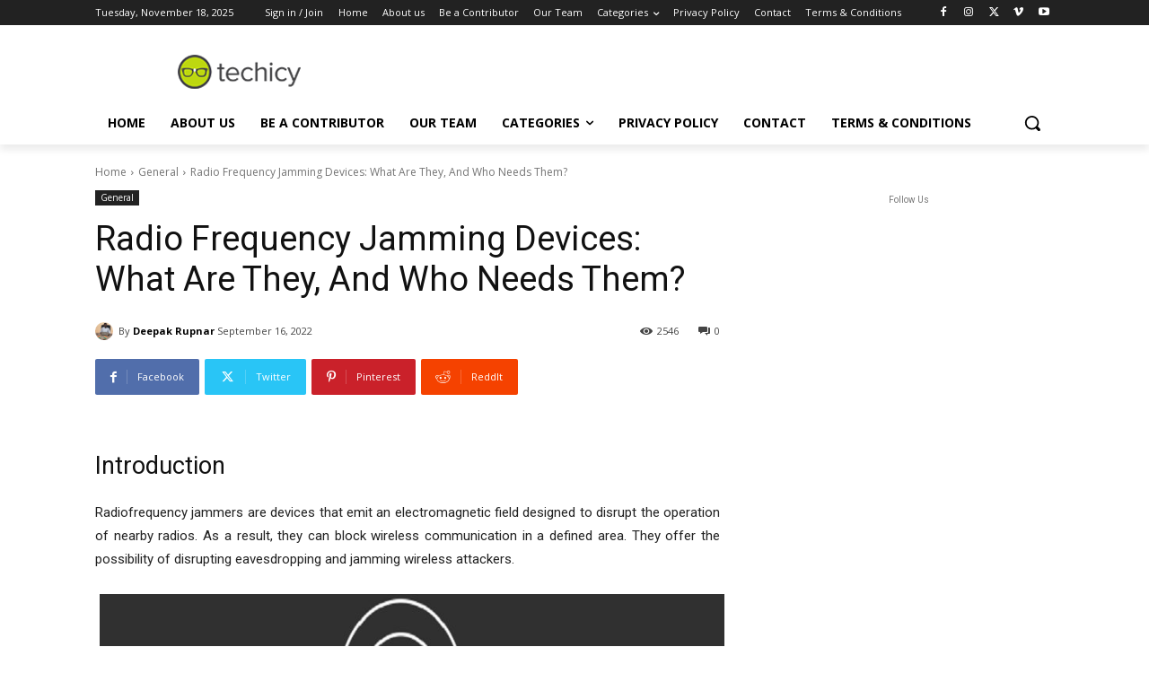

--- FILE ---
content_type: text/html; charset=utf-8
request_url: https://www.google.com/recaptcha/api2/anchor?ar=1&k=6LcBleAZAAAAAL3wH20vP6TnEuA96kqrokr6JIPU&co=aHR0cHM6Ly93d3cudGVjaGljeS5jb206NDQz&hl=en&v=TkacYOdEJbdB_JjX802TMer9&theme=light&size=normal&anchor-ms=20000&execute-ms=15000&cb=u4hx9kz9iwpj
body_size: 45890
content:
<!DOCTYPE HTML><html dir="ltr" lang="en"><head><meta http-equiv="Content-Type" content="text/html; charset=UTF-8">
<meta http-equiv="X-UA-Compatible" content="IE=edge">
<title>reCAPTCHA</title>
<style type="text/css">
/* cyrillic-ext */
@font-face {
  font-family: 'Roboto';
  font-style: normal;
  font-weight: 400;
  src: url(//fonts.gstatic.com/s/roboto/v18/KFOmCnqEu92Fr1Mu72xKKTU1Kvnz.woff2) format('woff2');
  unicode-range: U+0460-052F, U+1C80-1C8A, U+20B4, U+2DE0-2DFF, U+A640-A69F, U+FE2E-FE2F;
}
/* cyrillic */
@font-face {
  font-family: 'Roboto';
  font-style: normal;
  font-weight: 400;
  src: url(//fonts.gstatic.com/s/roboto/v18/KFOmCnqEu92Fr1Mu5mxKKTU1Kvnz.woff2) format('woff2');
  unicode-range: U+0301, U+0400-045F, U+0490-0491, U+04B0-04B1, U+2116;
}
/* greek-ext */
@font-face {
  font-family: 'Roboto';
  font-style: normal;
  font-weight: 400;
  src: url(//fonts.gstatic.com/s/roboto/v18/KFOmCnqEu92Fr1Mu7mxKKTU1Kvnz.woff2) format('woff2');
  unicode-range: U+1F00-1FFF;
}
/* greek */
@font-face {
  font-family: 'Roboto';
  font-style: normal;
  font-weight: 400;
  src: url(//fonts.gstatic.com/s/roboto/v18/KFOmCnqEu92Fr1Mu4WxKKTU1Kvnz.woff2) format('woff2');
  unicode-range: U+0370-0377, U+037A-037F, U+0384-038A, U+038C, U+038E-03A1, U+03A3-03FF;
}
/* vietnamese */
@font-face {
  font-family: 'Roboto';
  font-style: normal;
  font-weight: 400;
  src: url(//fonts.gstatic.com/s/roboto/v18/KFOmCnqEu92Fr1Mu7WxKKTU1Kvnz.woff2) format('woff2');
  unicode-range: U+0102-0103, U+0110-0111, U+0128-0129, U+0168-0169, U+01A0-01A1, U+01AF-01B0, U+0300-0301, U+0303-0304, U+0308-0309, U+0323, U+0329, U+1EA0-1EF9, U+20AB;
}
/* latin-ext */
@font-face {
  font-family: 'Roboto';
  font-style: normal;
  font-weight: 400;
  src: url(//fonts.gstatic.com/s/roboto/v18/KFOmCnqEu92Fr1Mu7GxKKTU1Kvnz.woff2) format('woff2');
  unicode-range: U+0100-02BA, U+02BD-02C5, U+02C7-02CC, U+02CE-02D7, U+02DD-02FF, U+0304, U+0308, U+0329, U+1D00-1DBF, U+1E00-1E9F, U+1EF2-1EFF, U+2020, U+20A0-20AB, U+20AD-20C0, U+2113, U+2C60-2C7F, U+A720-A7FF;
}
/* latin */
@font-face {
  font-family: 'Roboto';
  font-style: normal;
  font-weight: 400;
  src: url(//fonts.gstatic.com/s/roboto/v18/KFOmCnqEu92Fr1Mu4mxKKTU1Kg.woff2) format('woff2');
  unicode-range: U+0000-00FF, U+0131, U+0152-0153, U+02BB-02BC, U+02C6, U+02DA, U+02DC, U+0304, U+0308, U+0329, U+2000-206F, U+20AC, U+2122, U+2191, U+2193, U+2212, U+2215, U+FEFF, U+FFFD;
}
/* cyrillic-ext */
@font-face {
  font-family: 'Roboto';
  font-style: normal;
  font-weight: 500;
  src: url(//fonts.gstatic.com/s/roboto/v18/KFOlCnqEu92Fr1MmEU9fCRc4AMP6lbBP.woff2) format('woff2');
  unicode-range: U+0460-052F, U+1C80-1C8A, U+20B4, U+2DE0-2DFF, U+A640-A69F, U+FE2E-FE2F;
}
/* cyrillic */
@font-face {
  font-family: 'Roboto';
  font-style: normal;
  font-weight: 500;
  src: url(//fonts.gstatic.com/s/roboto/v18/KFOlCnqEu92Fr1MmEU9fABc4AMP6lbBP.woff2) format('woff2');
  unicode-range: U+0301, U+0400-045F, U+0490-0491, U+04B0-04B1, U+2116;
}
/* greek-ext */
@font-face {
  font-family: 'Roboto';
  font-style: normal;
  font-weight: 500;
  src: url(//fonts.gstatic.com/s/roboto/v18/KFOlCnqEu92Fr1MmEU9fCBc4AMP6lbBP.woff2) format('woff2');
  unicode-range: U+1F00-1FFF;
}
/* greek */
@font-face {
  font-family: 'Roboto';
  font-style: normal;
  font-weight: 500;
  src: url(//fonts.gstatic.com/s/roboto/v18/KFOlCnqEu92Fr1MmEU9fBxc4AMP6lbBP.woff2) format('woff2');
  unicode-range: U+0370-0377, U+037A-037F, U+0384-038A, U+038C, U+038E-03A1, U+03A3-03FF;
}
/* vietnamese */
@font-face {
  font-family: 'Roboto';
  font-style: normal;
  font-weight: 500;
  src: url(//fonts.gstatic.com/s/roboto/v18/KFOlCnqEu92Fr1MmEU9fCxc4AMP6lbBP.woff2) format('woff2');
  unicode-range: U+0102-0103, U+0110-0111, U+0128-0129, U+0168-0169, U+01A0-01A1, U+01AF-01B0, U+0300-0301, U+0303-0304, U+0308-0309, U+0323, U+0329, U+1EA0-1EF9, U+20AB;
}
/* latin-ext */
@font-face {
  font-family: 'Roboto';
  font-style: normal;
  font-weight: 500;
  src: url(//fonts.gstatic.com/s/roboto/v18/KFOlCnqEu92Fr1MmEU9fChc4AMP6lbBP.woff2) format('woff2');
  unicode-range: U+0100-02BA, U+02BD-02C5, U+02C7-02CC, U+02CE-02D7, U+02DD-02FF, U+0304, U+0308, U+0329, U+1D00-1DBF, U+1E00-1E9F, U+1EF2-1EFF, U+2020, U+20A0-20AB, U+20AD-20C0, U+2113, U+2C60-2C7F, U+A720-A7FF;
}
/* latin */
@font-face {
  font-family: 'Roboto';
  font-style: normal;
  font-weight: 500;
  src: url(//fonts.gstatic.com/s/roboto/v18/KFOlCnqEu92Fr1MmEU9fBBc4AMP6lQ.woff2) format('woff2');
  unicode-range: U+0000-00FF, U+0131, U+0152-0153, U+02BB-02BC, U+02C6, U+02DA, U+02DC, U+0304, U+0308, U+0329, U+2000-206F, U+20AC, U+2122, U+2191, U+2193, U+2212, U+2215, U+FEFF, U+FFFD;
}
/* cyrillic-ext */
@font-face {
  font-family: 'Roboto';
  font-style: normal;
  font-weight: 900;
  src: url(//fonts.gstatic.com/s/roboto/v18/KFOlCnqEu92Fr1MmYUtfCRc4AMP6lbBP.woff2) format('woff2');
  unicode-range: U+0460-052F, U+1C80-1C8A, U+20B4, U+2DE0-2DFF, U+A640-A69F, U+FE2E-FE2F;
}
/* cyrillic */
@font-face {
  font-family: 'Roboto';
  font-style: normal;
  font-weight: 900;
  src: url(//fonts.gstatic.com/s/roboto/v18/KFOlCnqEu92Fr1MmYUtfABc4AMP6lbBP.woff2) format('woff2');
  unicode-range: U+0301, U+0400-045F, U+0490-0491, U+04B0-04B1, U+2116;
}
/* greek-ext */
@font-face {
  font-family: 'Roboto';
  font-style: normal;
  font-weight: 900;
  src: url(//fonts.gstatic.com/s/roboto/v18/KFOlCnqEu92Fr1MmYUtfCBc4AMP6lbBP.woff2) format('woff2');
  unicode-range: U+1F00-1FFF;
}
/* greek */
@font-face {
  font-family: 'Roboto';
  font-style: normal;
  font-weight: 900;
  src: url(//fonts.gstatic.com/s/roboto/v18/KFOlCnqEu92Fr1MmYUtfBxc4AMP6lbBP.woff2) format('woff2');
  unicode-range: U+0370-0377, U+037A-037F, U+0384-038A, U+038C, U+038E-03A1, U+03A3-03FF;
}
/* vietnamese */
@font-face {
  font-family: 'Roboto';
  font-style: normal;
  font-weight: 900;
  src: url(//fonts.gstatic.com/s/roboto/v18/KFOlCnqEu92Fr1MmYUtfCxc4AMP6lbBP.woff2) format('woff2');
  unicode-range: U+0102-0103, U+0110-0111, U+0128-0129, U+0168-0169, U+01A0-01A1, U+01AF-01B0, U+0300-0301, U+0303-0304, U+0308-0309, U+0323, U+0329, U+1EA0-1EF9, U+20AB;
}
/* latin-ext */
@font-face {
  font-family: 'Roboto';
  font-style: normal;
  font-weight: 900;
  src: url(//fonts.gstatic.com/s/roboto/v18/KFOlCnqEu92Fr1MmYUtfChc4AMP6lbBP.woff2) format('woff2');
  unicode-range: U+0100-02BA, U+02BD-02C5, U+02C7-02CC, U+02CE-02D7, U+02DD-02FF, U+0304, U+0308, U+0329, U+1D00-1DBF, U+1E00-1E9F, U+1EF2-1EFF, U+2020, U+20A0-20AB, U+20AD-20C0, U+2113, U+2C60-2C7F, U+A720-A7FF;
}
/* latin */
@font-face {
  font-family: 'Roboto';
  font-style: normal;
  font-weight: 900;
  src: url(//fonts.gstatic.com/s/roboto/v18/KFOlCnqEu92Fr1MmYUtfBBc4AMP6lQ.woff2) format('woff2');
  unicode-range: U+0000-00FF, U+0131, U+0152-0153, U+02BB-02BC, U+02C6, U+02DA, U+02DC, U+0304, U+0308, U+0329, U+2000-206F, U+20AC, U+2122, U+2191, U+2193, U+2212, U+2215, U+FEFF, U+FFFD;
}

</style>
<link rel="stylesheet" type="text/css" href="https://www.gstatic.com/recaptcha/releases/TkacYOdEJbdB_JjX802TMer9/styles__ltr.css">
<script nonce="8jBbKCM63b8SspTVQNoxFg" type="text/javascript">window['__recaptcha_api'] = 'https://www.google.com/recaptcha/api2/';</script>
<script type="text/javascript" src="https://www.gstatic.com/recaptcha/releases/TkacYOdEJbdB_JjX802TMer9/recaptcha__en.js" nonce="8jBbKCM63b8SspTVQNoxFg">
      
    </script></head>
<body><div id="rc-anchor-alert" class="rc-anchor-alert"></div>
<input type="hidden" id="recaptcha-token" value="[base64]">
<script type="text/javascript" nonce="8jBbKCM63b8SspTVQNoxFg">
      recaptcha.anchor.Main.init("[\x22ainput\x22,[\x22bgdata\x22,\x22\x22,\[base64]/[base64]/[base64]/[base64]/[base64]/MjU1Onk/NToyKSlyZXR1cm4gZmFsc2U7cmV0dXJuIEMuWj0oUyhDLChDLk9ZPWIsaz1oKHk/[base64]/[base64]/[base64]/[base64]/[base64]/bmV3IERbUV0oZlswXSk6Yz09Mj9uZXcgRFtRXShmWzBdLGZbMV0pOmM9PTM/bmV3IERbUV0oZlswXSxmWzFdLGZbMl0pOmM9PTQ/[base64]/[base64]/[base64]\x22,\[base64]\x22,\x22XH7Dr8OuV8Orw7nCmHwGJAbDlxXDl8Kfw6/ClMOXwqHDhSk+w5DDrETCl8Okw5QSwrjCoTpaSsKPI8Kiw7nCrMOGBRPCvE9Xw5TCtcOGwqlFw4zDqWfDkcKgUAMFIj8QaDsAWcKmw5jCuE9KZsOPw7EuDsK9RFbCocOjwrrCnsOFwr1sAnIGD2o/bQZ0WMOEw6Y+BCHCi8OBBcO5w7QJcG3DhBfCm1XCm8KxwoDDkVl/VFgtw4dpDQzDjQtEwq0+F8KFw5PDhUTCn8OHw7FlwofCp8K3QsKKW1XCgsOxw4PDm8OgasOQw6PCkcKYw7cXwrQLwqVxwo/CpsOsw4kXwrfDncKbw57CrSRaFsOOQsOgT0rDnncCw6jCsGQlw4jDgzdgwpEiw7jCvz7DtHhUA8KuwqpKOcO2HsKxO8KLwqgiw6DCmgrCr8O/KFQyHivDkUvClRp0wqROScOzFFF7c8O8wrzChH5Qwq1CwqfCkDh0w6TDvU8vYhPCl8O9wpw0esOyw57Ci8OLwrZPJWjDkn8dI2IdCcOFL3NWZWDCssOPbgdobm1jw4XCrcO5wq3CuMOrWG0ILsKtwpI6wpYQw4fDi8KsBizDpRF/Z8OdUAXCt8KYLjzDmsONLsK5w5lMwpLDuynDgl/CqjbCknHCrlfDosK8DjUSw4NOw64YAsKTUcKSNxJUJBzCpQXDkRnDrHbDvGbDs8KDwoFfwoPCmsKtHHHDtirCm8KlIzTCm3XDtsKtw7kkPMKBEGwTw4PCgFjDrQzDrcKWc8OhwqfDhhUGTl3CiDPDi0TCjjIAXiDChcOmwqURw5TDrMKQfQ/CsRhkKmTDt8KCwoLDpn/DlsOFEQXDp8OSDEZ1w5VCw7DDr8KMYWfCvMO3OywqQcKqHSfDgBXDiMOAD23CugkqAcKxwrPCmMK0eMOMw5/CuiVnwqNgwotpDSvCsMOnM8Klwoh5IEZCGytqBcK5GCh6aD/DsQJ9AhxwworCrSHChMKkw4zDksO7w6odLAjCosKCw5EsRCPDmsOtTAl6woYsZGp2HsOpw5jDicKjw4FAw5UXXSzCv15MFMK4w4dEa8Kgw6oAwqBSVMKOwqAXOR80w55KdsKtw610wo/CqMK9Mk7CmsKrfjsrw6wsw71PUhfCrMObPGfDqQgdBiw+QwwIwoJWRCTDuDHDp8KxAyB5FMK9GsKMwqV3eCLDkH/Cp1Yvw6MSTmLDkcOmwqDDvjzDmMO+YcOuw6IZCjVsJA3DmgxcwqfDqsOlPyfDsMKYMhR2AMOew6HDpMKew6HCmB7ClsOAN1/CjMKiw5wYwpvCug3CkMOLB8O5w4YGJXEWwrPCiwhGZSXDkAwLTAAew609w7XDkcOsw7sUHDE9KTkcwrrDnU7Cn3QqO8KuJDTDicO4RBTDqjvDvsKGTCBpZcKIw63DuFo/[base64]/DhzjDosOWNsOOR1snwr3DnsKfZzUsw6UyN8K+wrHDnDvDoMK8QzzCl8K7w5XDhMOGw7QjwrTCiMOcY3Mzw7zDi2/CoxrClFU9fww1dC8fwojCu8OPwoU+w6TCt8KJPFTDs8OBQArDq2bDsAbDixZ6w5sYw4fCnjZrw6/CgxBSCQ3CqDArHFTCrCkXw5bCgcO/OMOrwqTCnsKXFcKwAsKhw6pLw71QworCiGLCqzMbwqPCujJowqjCminDm8K2F8OHRipGF8OKeCIbwp3CssKJw5N/d8OxQ3DCtGDDiWjDgcOMHTJWLsOkwpLCv17CuMOFwpPChGpzFHHCiMOcw6zCkcO5wrvCphFfw5fDlsOqwrRow7U2w6IEFUslw4vDjcKODwvCuMO+QwLDg1zDv8KzOk9NwrYEwotawpdlw5bDgDQIw4A3CsOyw6s/woDDlwEuGcOXwqTDh8OUJ8OpRQl0aC4CcTTCs8OXTsOrNMOzw74uT8OhB8OyVMK3N8KDwqzCmTHDgwdQFxvCtcK2aCvDosOBwp3ChMOHdnTDncO9NjMBaFnDvTdew7fCn8OzcMOkf8KBw4HDj1zDnWVLw6TCvsKGHDnCv1IGA0XDj1gwUw9jXyvCqWh/[base64]/CmB1Tw6gUw4ksw4kBwrpsYsOkJWNewolywoZ/KxDCoMOCw5rCuBciw4pEWsO6w7/DmsKBdxtJw5zCnG/CnyTDgcKNazIBwp/ClUImw5LCtTVdaVzDk8OwwqAtwrnCpsO/wroLwqI0AcOJw5jCulDCtMOcwr3ChsOZwqVcw5EqPzHCjExcw5NCw6lMWh/Dgg9sGsO5cEkXd3jChsKSwqvDolfCjMO5w4VbIsKSKsKBwrI3w7DCmcKPTsKVwrhPw6MrwotBVErCuylhwpETw7MAwr/DqcOtHsOhwpjDuC8gw6AgGMO9WV3CqhBKw4AsJlw2w5rCqVx3UMKMQMOuV8KOJMKgbGzCiATDp8OkBcKiCCDCg1LChsKTO8O/w51Uf8KOecOCw4LCpsOcwq8NacOgwovDpT/CssOtwr7DscOKZkorFSrDkAjDgxQDEcKsIxLCrsKNw6IJEi1ZwpzCqsKAcy3CklB2w4fCtypmWsK8KMOGw6NswqpvS1gqw43CsDDCh8KgAi4gZhwODErChsOEbRzDtTDCiUUbXsO8w6bDmMO0PD85wqgZwpnDti8VUh3CqzEqw5wmw6hLK1c3D8OYwo/CjcKKwppxw5DCtMKKbA3CpcO5wohkwrbCnyvCpcOQGz7Cv8KNw7NMw5o7wojDtsKaw5AEw4rCmh/[base64]/CuDjCn8OXJsKeUcKhBMOKwp3CnxQbwrYBwpvDhk7ChcO8AcOWw4/DgsOtw5FVwqhAw5dgKx3CpsOpIsKQScKQb1TDjATDv8K7w4PDoWw0wpRdw5PDg8OLwoBDwoXCtsKocMKyccKBPcK4T3bDvUJ5wo/[base64]/XBTCuUMLPXHDm8OTM8K0B1kffMOPB37DrcOyPcKnwpDClMOkFMKWw4zDqnTDhxXCt0vCrsOMw4nDjMKcC1AJD1NpHg7CsMOBw6TCs8KowoTCqMONWMK4TWpvAncWwpknfMOlDDbDhcKkwq8uw6/[base64]/[base64]/Dl8KuUUk3XhnDisOhw5LCgGbDuMO/[base64]/Dr2fCmWXCusKVw4YnMj/DpxrCjxDCjsKqK8Oxwq9fwr03UcOZeDJUw5NDDUJcw7TCrMOCK8K0GTTDu2PCg8ONwo7Cs3VlwqPDri7DkgQoAlXDsUIKRzLDkMOGAcKKw4Q5w5U3w70ZPR0DU23CrcOJwrTDp0NTw6LCpx/Dsj/[base64]/fsKmR8OEBcOxYcKmelbDnCzCg1DDlgjCjcKEBRLDmA3DjsO4wpIEwqrDuzVOwq7DtcOJT8K/RUBhX3lzwpttTcKow7zDrFZTMMK5w4Atw7IHJUHCiEFvQ2IdMG3CtitVIGPChgTDmgdaw4HDqDRnw5LCl8OJSntEw6DCucK2wpsSw5pzw5YrWMOXwoPDtzXDhHnDvyJbw7LCjHvDicKbw4E2w7wpGcKnwprCrcOUwoNQw4Ydw4PDrxXChUdDRTfDj8Ouw5/ChcKCacOHw6DCoHvDhMO+TsKvG3Mnw7LCq8OMHGAsccKFajcdw6knwqUGw4U2VMO5GwrCocK8wqI1ScKmNxpww6l6wrzCrwURUMOwEhbCtMKANAXDgcOODkZlwrFVwr4FfcKzw5XCkMOLJsOFWSoaw5TDv8OZw7crEMKmwog7w5fDon1hQMO3KHHCisOFLlbDlE/[base64]/[base64]/Cgh1Mwo7CrRnDgsK4w68sPsKPw5bCnAEVIVrDtyFfEk3DmHZrw57DjcKFw7NgEQU/KMO/[base64]/CnnFsw6lnPkLDssOtJMO0wpPDumbDjsOAwofCpcK9FR47w7rCssKgwqV8wpJbOMKAMMOPMcOYw7RIw7HDlhrCu8OxPDnCtmXDu8KOXEbDh8OHf8Ktw5TChcOKw6xzwotySEjDlcOZNiIWwpjCtwvCq13DgQsQEyliwpTDuUocDE/Dk0TDpMOAci9Sw6t5NSBqfMKJd8OyOn/Cl3nDj8Oow4AKwqpjJnJaw6Mmw6LChg/CmXEHWcOsDHgZwrFBbsKhHsOMw7bCkBdzwqoLw6XCgVXDlkrDmMO9EX/DrzvDq11Ww7g1cRnDl8Kdwrl0D8Otw5fDmnXCqnrChRxXc8OKa8OvVcOsGgYDCX5SwpctwpfDti4UBMO2wpfDrcKGwrwyesOSKsKvw4VPw4h4AMOawpLCh1PCujHDsMKCNxLCt8KdTsK1worCpTE/GWXCqR7CgsOcwpJPfMKEbsKywpdow6ppR2zCp8OGE8KJAQF4w57CvWNIwqMnYUzCjE91w450w6hZw6cBZALCrhDCpcO7w5TCssOhw5rCjkHDmMO2wpobwox8w696JsK6f8O4PsOJaj/Dl8OJw4jDn1zCk8Ohw51zw73CoFvCmMKWwozDvcKDw5jCnsOrCcKjAMOaJEwuwo1Rw5F4VwzDl0rCmUnCmcOLw6IFbMOcX0EUwq8QXMO6HjBZw57Ch8OYwr7CrcOMw60UZcONw6HDliDDoMKVX8O2GzLCpsOwX2vCtsKew4V1wpfCmMO/wpkIOhLCusKqbmYdw7DCkwJCw6fDjzQDaDUGwpVOwq5gacO/QVXCplHDjcObwqfCqQ1pw6bDmMKqw7zCg8KEe8OjWDHCjsK6w4DDgMOOw6ZLw6TDng8zKER/w5fCvsK3PiQSLsKLw4JAXnvCpsOBAGDCkR95woVuw5BuwoJMF1Ruw6HDqsKOTzPDpRojwq/Coxtte8K4w4PCrMKQw6paw5wrcsOGK3XCpGTDvUwjM8Obwp4aw4rDuSlgw6RLYcK2w5rCisOXEijDgCdFwrHCmld1wqxDdFzDhgjCpsKQwonCtzrDnSvDqVQnbcKSwrHDicKEw7/Ch3ouw4XDuMOTegLClcO6w5jCr8ObUjQuwozCji8/MU4pw6HDgcOKwqrCoXlOClTDmh7Dl8KzXsKYW1Bew7DDoMOgGMOIwrZ0w7diwq3CokzCt2cSPAXDh8KtdcKvw7w7w5bDrnXDvFgXw6zCj37CvcOfH1wzASF0aVrDr2B7w6DCknDCqsOFw4rCskrDksOWRMOTwrDCusOIP8OdCj7DuwgmUMOHeWjDmsOAdsKEMcKWw4/CicKXwpU+wrvCokXDhG9cU05oe2/[base64]/Cki3CjWrDrR3Dm3DDr8OsDiRsRzUjw7vDjUgxwrrCtMOXw6Yrwq/Dj8ONXR0ow4JgwrVRVcKTAlnCik/DlsKxZ09gNGDDrsKFWQzCsU0dw606w7wkfhQMPWPCisK8fn7CkcKkScK0W8OGwqZPfMKDXlsTw6PDhFzDsgwnw5EMeyxow6hJwqzCv1rDvTZlERAswqDDvcK8w6wjwpIdMcKgwp0iwpPCiMOzwqvDmQvDucO/w6nCokdWBybCv8O6w5FBfsOXw6RFw6HClTZcwq95SkglFMObwq5zwqDCv8Kfw7JGXcKBO8O3d8KqMFxiw5cFw6/[base64]/DiDoBw7xuwrbDgU/Dl8KTV8Oxwq3CssKuw4oEaR3DghVHwqB6wohWwpdrw6YsKMKpGALCvMOTw53DrMKvSXwVwqp9QxN2w7DDoHHCtnYuZsO7O17Dgl/DicKUw5TDmRsNworCj8KBw78MR8KawqXDpjDCn1fDjzRgw7fDqEPDkCwoPcO/TcK+wonDvH7DsHzCnMOcwpEtw5sMAsOWw5JFw74NaMOJwpYwH8KlXxpuRsOwMMOkVAZaw5oXwqDCpMOCwr8hwprCtC7Dty5gdVbCpWHDncO8w4VMwoXDnh7Cgj0gwr/DpcKEwqrCkSgIwpDDjn/ClsKhYMKvw63Dn8K5w77DgFAewp1AwrXChsOxAMKKwpLCvycuKQVpbMOswpwRHQ8mw5sHccKwwrLCpcOXQFbDi8ONSMOJeMOBAxZzwobClsOtclnChcOQNGzCp8OheMKUwqp/fT/CrMO6wq3Dm8OkBcKpwr4fwo1yHDBNCnByw7bDucOBQ0UdCsOEw4nClMOCwr58wpvDnl9vM8KcwoB9CF7Cl8Ouw7DDoy7DkD/Dr8K+w6JfYxVUw7E4w67Dg8Omw4RawpbDrSs7wpfCiMOfJ10pwpxow7Fcw7UpwqAKE8Osw5BUZm83OWXCsUspRVgjw4/DlkBgKnbDgBDDlcKrKcOAdHzClExKMsKVwpPCrhQQw7DCjSDCvsOxdsKAPGErSsKIwrQOw5kRacKne8OwZxjDmcKyYlMDwo/CsllUMsO4w7bCqMOSw4jCssKHw7RWw5UNwr1Tw4J1w4zCsVx1wq1vbgHCssOdKsOXwplYw5PDmwV2w7dnw5nDvEbDnQLCnsKlwrtmOMO7FMK6Mi3CisK7e8Kxw5drw6vCqT9xwq1WIGHCjSF2w7tXDUd6GnbCu8KawojDn8OxRjFhwrDCoGA/asOXQxh8w6EtwoPCs3PDpkTDs0fDocOEwoUQw59pwpPCtsO4WcKPchXCrcKGwpdcw6duw4AIw65Xw4B3woZAw59+CmJewrp7QTVJf2rCqzkuw5PDl8KRw5rCsMKmVsOyDsO4w45lwqZjKDbClXxIAk4Yw5XCoBcRwr/Dp8K7wrxtQGV4w43Dq8OmUCzCg8K8BMOkCTzDsTRLNQvDk8KoUnFjbsKZYmPDlcKHAcKhXg/DnUYVw6/Dh8OJA8OjwqDDigTCkMKAUFXCqGVFwr1cwppGwpl+XsONCXJUVgAzw7MuDW3DksKwQcOywrvDvcKpwrNJHSHDt3jDoUVWfBHCqcOuEcK2wrUcUMKyL8KvG8KFwoE/bCkZWD7ClMKTw5c+wr7Dm8Kywqw3wpNRw69pOcOgw6YQVcOgw44WIU3CowBSAAbCtVfCrCY7wrXCtR3DksK8w7jCtxc0ZcKJeGwdcMOXUcOgw5DCkcO/w5Qiwr3CrcOjURDDhElAw5nDkEF5ZcKIwo5owqrCkQvCmUBFXhIVw5zDo8Orw7dpwpkkw7vDpMKUAzHDpsK4w6NiwpgfF8OFXlLCt8O3wqHCpcOVwqXDqVonw5PDuTYdwpYsWDvCgcOhNB1bVAYTPMOgaMOvAUxYH8K3w6TDlUNcwpF7NWfDjmBcw4/Co17DscKHCzYmw6/DnVcNwrnCuCN7ZmXDqBjCnzzCkMO9wrvDg8O3XGbDoi3DocOqJ2Ruw7vCgnNcwpZ4YsK4KcOyYixmwo1lVMKeSEgjwrc4wqHDh8KpPMOIIgHCoyTCrVbDoUTDgcOQwq/Dh8O2wr5uP8OjLmx/aEwvOjvCkAXCrSjCklbDuVUoJ8KyNcKxwqrCqR3DgjjDq8KjQVrDosKlO8OJwrLDucKlEMOJEcK0woc1BUAnwpbDkSTCrsK3w67DjADCsFPDmzYcw67Cs8KpwqMUesOQw4nCmB3Dv8O6OC7Dj8OXwpwCVC5fF8KOMkxiw6twY8Olwq7CscKQMMKgw4jDpcK/[base64]/UhEgLWTChVPCl8KDKhN6w67CqMO4DlR/[base64]/CscObw7/Coj7CmMORQiPDnMOLwqHDvB0Vw6IXwpFCTMKZw7suwrnChyYcR3dvwoPDtH7CkEQwwqR3wq7DlcK3KMKLw7A9w5IyLsOpw7BCw6Nrw5zDvQrCosKRw59cMx9uw5s2Og3Dlz3Dr2VXDiF0w6RrO0NFw4kXOMOnVsKjw7fDr2XDmcKOwovDkcKywoF5NA/Cjkh1woMOJcOUwq/CpXY5K1bChcKeE8OvKCwJw4vCvU3CgWZdwr1sw4jCgcKdbwp5K3pLa8OXcsKNWsKmwp7CqsOtwpVCwrEvF2jCm8OIOAYowrnDtMKqHS8nZ8KiFzbCiWgGw7EuN8OYw5Arwrdyf1QxDlwSw5YRM8K/w53DhRhMWRbCn8KETmjCn8OAw48TIEtyQVjDs13DtcKRw6HDqsOXCsOXw7wZw73CtcK+C8OoXcOaK3how7ZwLMOmwrF3wprCh1vCp8KNNsKbwrjClWnDumfCuMKOYmdAwqcdbwfCu1PDmQXCuMK3FyFIwpPDu2jCtMOYw6PCh8KELDwUd8OswrzCug/DmcKgFH5ww54Bw53Dm17DtjdqCMOBw43CuMOvMmvDnsKeXhHDpsOSCQjCh8OaS3HCoGQ4HMKcXMOZwrXDnMKZwrzCmk7DhcODwq1PR8Odwqtpwr3CsCDCl3LDmMKdFlXCtT7CkMKuNkTDoMOtw4TClUVBOcO5fQ/[base64]/wqJ6w406w6g/MMKcwr7CrcOXw7EHSA09f8OOK3/Ct8KSUcKow6VrwpMGw4lYb2wIwoDCrMOUw5/[base64]/Cu8Kow6PDp8Oud8KWHigUHcKYa0lEb08gw5hcw7PDtRPDg2PDtcOSGDrCo0nCoMOIUMO+w4/CpMO2wrIUwrbDiw7CoV8+SEE9w4HDigPDtMOaworCq8KiacKtw7I+O1tuw4A1QUMFKmUKH8KgZCPDhcOTNT48wp9Ow6bDocKeDsOhdBzDlC1Lw5dUJyvDqCMFXMORw7TDrFfCngReVsOKLyptwoPCkFEKw7JpEMKywojDnMOhJMObwp/DhWzCoDMCw401w4/DgsObwpU5QcKew4bCksKBw5Rve8KJXMO2dm/DpWfDs8Kfw7JJFsOfd8K4wrYib8KGwo7CgXsewrzDjinDrlgrS3hLw48gZcKywqDDlHTDi8K6wqbDjxEOIMO3XMKxMFvDoR/[base64]/CtcK9b1sTRxAqwpo/aw12w7fChlLChD7DlinCmyh2CMOgG3IDw6x6wo7Dv8Kew5DDn8KXZzBXwrTDkAJPwpUiAiRUdB/[base64]/[base64]/DsMOoEsO0DHzCrV4tSWhLYcO6Q8KLwqEHCsOLwpTCngs+w7/Ck8OCw4bDsMKrwpPCl8KzTsK3X8OZw6ZSecKJw5lLWcOWw5LCu8KMRcOPwo9aCcKnwpMlwrDClcKSBsOUPgTDrFwNPcKaw4krw71Qw7luwqJYwrXCjXNqYsKyLMO7wqsjwo3DjsO1BMK3QQDDucOOwo/[base64]/Co3nCiiYTw6peZlXCk8KWw5TCusOcw73CgcO5w54lwrNWwo7Ck8KdwqTCq8OrwrUpw53CnjXCgVF7w4rCq8KMw7zDgcKuwo7DmMK1VVvCkcK2W0YGN8KaDsKiDRLCicKFw69Ywo/[base64]/w4bCijnDrMKid8KKw5DDpMKAwr0/GDPCgifCncKtwovDuwpCNTtaw5JANMKzwqd+XsOIw7pRw6UODMOEKRYfwqbDsMK3c8ONwrFrOgXCqyzDlELCgkteBh3CpC3Dn8OKKwU2w61hw4jCg2N0GmVaGcOdFjfDmsOpa8OhwrRpScOAw78Bw4fDmMOpw48Nwo8Tw6A/WcKnw7Z2Bl3Djj92w5AlwrXCosOlIi0ZecOnNCvDrVzCkwVkKHEzwoF9wqPCnAPDszfCiVt2wqvDqGDDk0lxwpQNwoTCkyrDkcOnw4s5ClMcP8KHwo7CmcOIw6rCl8OTwp7CvkE+esO9w6xtw7fDqsKSDVthwr3DpWUPQMK0w5bCl8OHAMO/woI/BcOlF8KPRGVFw5cWAcKvw6nDmyXDucKTaAFQSxo/[base64]/[base64]/XcOwwqPDs8OYJcK5wpzDtMKULcOtwpjConJVRW9fSyjCqMKow6JfN8KnUxlxwrHDk0LDjE3DilMENMKBw4sedsKKwqMLw77DgMOTPz/DmcKOeT/Ctk7CkcOcOcOhw4/Cj0EcwoLChMOvw7HDo8K3wrPCpnMhF8OcJU4xw5LCh8KgwpnDqsOIworDlcKawpUywphdS8Kow5/Cjx0Kek8lw4w2YsKYwp/CrsK4w7Vpw6DDr8OObsKRw5LCrsOQaibDhcKEwoUBw5Exw5FRd3IawodIIm0GCsKnZ13Dt0AtLX4Kw5rDo8Oac8OpcMOFw6MKw65Gw7DCpcKQw6/CqMKSC1DDqRDDmTtVdTzClMOiwrkbUSgQw7HDmkRDwoPCjcKvIsOywrgbwoFUwqJNwol9w5/DnG7CpHPCkhrCuw/DrCVZHcKeAcKdYBjCsx3DslsRLcKJw7bCl8Kgw5tIT8KjDcKUwqLCscK1NBTCrsO0wrwpwr1sw4fDtsOJM1HClcKMFMO0w6rCtMK4wr4Wwp4QCW/DsMKhYkrCrCHCsm4XSF54fcOrwrbCrFdLa07DvcO9UsOMOsO1SwsaURkDUTTDk3LClsOowo/CocKdwpE4w6PDlUPDugrCmUTDsMOHw5vCj8KhwrkOw4x9PH9yM1x/[base64]/CgcKlwpjDhjzCuEjDtcO3wrodwqtpwp9pNsOpwrXDiA4VV8KGwooQf8OPM8OwSsKBQxJ9F8KCDsOPT3YjVFFvw4dmw6PDqHU1ScKHHAYnwoVoNHDCvhzDpMOSwp8vwqDCnsKHwq3DmnbDiGo6woYpT8O/w6Bxw6PDhsOvT8KXwqrCtT5Zw4JPF8ORw7QkeiQYw4nDqsKeJ8Omw5sGW3jCmMOhbsKZw73CisOew5hMIMOIwqvCpsKCdcK5UhrCuMOHwqfCvzTDmBjCs8K8wonCpMOyVcO4wqzCm8OdXHrCqWvDlXLDmsOSwq9PwoDClQR/w5JNwpZYFMOGwrzDtQrDn8KpZcKBEwJhT8KbORDCtMO2PwMyJ8K/[base64]/CsA9ow4LClcOFw4doTMKLwp4yLybCkAl1G3Jkw7zCssKIQlIiw7LDicOvw4bDvsOUVsOWw5/CgsKXwo5Tw6PDhsOVw6Uxw53ChcORw6zCgz59wrPDryTDlMKiGn7CnDrCmjrCvjdpC8KTAQjDt1R1wpw1w5lZw5HDiz4Twp1uwqzDhMKWwptzwoPDqMKXDzdsPsO1XMOtI8KjwoLCtFXCoGzCvyYAwrTCr0rDl00WVMKEw7/[base64]/DnH3Dl0HCuMKgZGvDosKSwqjDtTxFVcKVwrUzZi4VWMOew4LDuBrDhioMwoJPO8KgCGQQw7jDuMKIFEh6U1fDm8KUFyXCu2jDmcK3UMO2Yzo3wqBcdMKowovCkWtoPsO7OsKfDUvCscO1wot2w4rCn0/DqsKfwo09XwYiw6DDsMKfwqZpw5dJOMOyRT0zwo/DgsKeH07DsCzCiQtpUMOBw753EsOufCJtwpfDoDtmRsKXCsOIwqXDs8OSCMO0woLCmkrChMOkDnIMajgTbELDpWLDt8K0FsKyBMOXF3bDkUMocwJhG8Obw5Etw7PDulUQBlQ4JMOTwrxFRmZGfy9iw44Kw5YsMUpvDMKpwphUwq00SmREE1p0PALCv8O3DWJJwp/[base64]/Cu1UJTsKTIWDCjE/CgMKEw41QwpXDpcOBwronPmnDjgA1wqAcOsOYaVFfC8Kpw6F6S8O0wpnDmsOwMWbCkMKKw63CgSDDocK0w5PCiMK2wog4wpZlSFpgwrPCvBdnbMKlw4XCscKURcOrw7LDpcK7wpFLTlRVC8KlIsKrwqYdIcOrMcOIF8O9w6rDtV/DmkTDpMKcwrLCpcKAwqNnR8O2wpHDtlIMHQfDmyY5wqc4wqg7wqHCiHbDqMKEwp3Dv1MJwqfClMO3ZwvDisOPw7Rww6vCsilcwottwrQjw753wpXDosOaTcOkwowHwpcdOcKZGcKccAzCiXLDiMO8L8KDNMKSw4xYw5E3SMOAw6E/w4lUw7Q5X8K7wq7Ck8KhQXshwqIgw7nDvMOPH8OOw7HClcKIwpttwonDscKVwrXDhMOzEAA+wqpyw6YOHz1Cw6JZAcOSJsOpwql9wpBcw6nCscKLwqcDKsKXwrfCq8KVPU/DnsKzUzluw7VpG2zDiMOaCsO5wq/Dm8Kkw4XDpiANwp/CvcK/w7Qjw6jCviPDn8OHwo7CsMKGwqgVAAjCoDN5fMO7A8K2VMKUY8OsQMOFwoVlKwvDucKcT8OYWAtFJsK5w504wr7Ci8Kxwr84w7fDs8Ouw7/DkBF9TDlpezxQGGrDmcOVw6nCksO8cDdBDx7ClsKDJ2sNwrpWWT8cw5o7Tx9vMsKbw4/CoQwVXMOzcsO9V8K2w4pFw4HDiDlDw4fDhsOWYMKOG8KVBcOHwpgPYTLCgzrCiMK5fMKIIyPDvRIIJi4mwp8IwrHCi8Kyw495AsOYw6hew4DCsiRgwqXDgzDDl8O9GCNFwoteKW9Lw7/CiWXCjsKbCcKvTDYiecOfwo7CjgXChMKfYsKgwoLCgXjDiH0zKsKXAmDCv8KtwokywrPDo2nClwt6w71xKiTDl8ODG8O9w5rDjwd/[base64]/CrjDDnEEdwpNpw7nDj2ggdzdiw5/DhXViwp/Dn8KEw58MwqACw6vCnMKpTg8/FyvDvHFUB8OoJ8OjMFfCnMOlRFtHw4LDgsOzw5DCnl/DtcK8TEA+wqR9wr7CmmvDnMOyw4fCoMKXwrTDgsKfwrNKScKnADxDwr0EaFZEw7wZwr7Ci8Oqw6xdCcKZVsOzE8KfDlnCthTCjBUlwpXCrcOtJFQlUGnCnjMYMRzCssK8RkHDiAvDo3HCkFALw6xaUgjDiMOaR8K9wonDqMK7w7/DkHw5AsO1GzPCt8Omw6zCryjCrDjCpMOEY8OJGsKLw5lhwoHCtU5TXC4jw5REwpx2JjN/ZntEw4wTw4Rjw5LDhlMXBXPCjMK2w6RIw54iw6PCkMKTw6PDhcKTasOgdgcpwqRQwqccw6Ejw7E8wq/DnBPCrVHCucO8w6RCB1VWwovDv8KSUsOZelE5wp0cHkcuaMOafTtGXMOYAsOew4DDi8Kne3vCrcKHHwNkf3lUw5TCrBfDlUbDgVsidcKEAzDCvlNkQ8O4CMOjN8ORw4vDnsK1PXYQw4zCtMOow4srUjdbRivCpSV/w6LCrMK6WnHDlyMcEU/DhQ/CncKhH196aH7CjWNow4JZwqTDn8O9w47Cp1LDs8OFPcO5w5DDiBF6wrrDtW3Dv1plWl/DiVFKwqIWBcO/w5ouw5R0wpciw4YYwqpGFsKBw4c3w4/[base64]/DrBDCmsOJw49Dw7p4wobCnsODw4nChmpow6ARAcOTwqDDusKww43Cozc8dMKuHMKow60WcxrDjMOCwogAS8KrUcOtLFjDqMK4wrxiE2ZzbQvCngvDgsKiGAzDmlkrw4TDjjDCignDuMK2FmnDuWHCqsO3E3oDw6cBw6YTesOpRlkEw5vCsyTClsKYNQzDg37CumtDwr/DlRfCq8KiwpTCiwBtcsKjb8Kzw7lKWsKSw7hBYMK/wqLDpwt/YX5gOG3CqDdfwpdDf1BIKTsqw4B2wobDiyE1B8O2ah3DlyzCs0XCrcKmYcKnw6hxASIIwphJVU0XY8OQd3cKwrzDrzRjwrphZ8KyPzEIBMOQw53DrsO4wpzChMO9dsOPwowkWcKfw43DnsOHwozDk2k+QQbDjGo8wpPCuTrDsjwLwrIsFsOPwq/DjcOMw6vCscOKBlbDuDIfw6vDs8OkLcOww7kVw5TDgk3DmATDunzCjkNnbsOVVCPDpzRjw7LDq2MgwpJcw4UtD3zCg8O9V8OMDsOdXsOKP8OUN8KMA3MJDcOdXsK1F1ZVw63ChBTCkFrChzrCqW/DnGJFw4EpP8OZY34TwofCvSh5DHXClV92worDm2vDtMKZw4vCiWQTw6bCjw4PwoPCi8OiwqjDtcKzOEnCosK1ch4+wokSwoNswojDqVzClw/DhnFKdsK5w7gdbsKBwoZ/U1TDpMOSKUBaDcKawpbDhjvCtTU7VGhSw7DCvMKMPMOaw6lAwrZywoUow6hkcsKCw67DkMO5MTnDkcOhwofCgcOgMljCtsKQwqDCuEjDqWXDvMOYXBkgGcOJw4pbw5/Ds13DnsOGAsKOTTrCo1bCncKNOcOKd3kXwr01SMOnwqgaBcOxDiMJwqnCk8OTwoJ8wqk5c2PDrk45woHDgcKHwrfDjsKDwqgDQD7CtsKKJnENwrPDhcKZBhMnLsOHworCvRXDl8OcZ2sbwpLChcKpJsOiQk7CgcOWw4DDnsKlw4nDk0Bzw7VSWw91w6dkVFUWQH/DrcOFBGPCsmPCmErDqMOvV07Ch8KKaC/DnlfCu2d+DMKTwrTCuUDDlV4jOWTDqkHDn8KHwrp9KhgScMOhbcKLwoPCmsOFJkjDqjbDgMOgGcKBwpHDtMKzfmvDm1DCmBs2woDCtcOvBsOSUCwiX2PCpMKHKsOkdsKRBUbDssKPd8K0GDrCqA/CtMOREsK/[base64]/wpnDgTfCkcKtw7fDhTjDicONMMKpw48OAnrCs8KPXSUrwrNhw6/[base64]/TSoqwr/CjyLCj8OowpjCplEXLMOcegjCiX7DrCTDtxvDmDPDgcKDw4zDvgckwrxRP8KfwrHCmjLDmsKcTMO/wr/DsjggNXzDjcOqw6jDmxQlbXXCqMKkJMK4w7tVw5nDvMKhDH3CsUzDhgLCjcOjwrTDmlxJWsKXOcKxB8OGwqxMwoDDmAjCvMK0wog9J8KQPsKaZcKxAcKMw4pMw7Jswo5QVMKmwoHDt8KJw4tywqLDoMODw4t6wr85w6AKw6LDiwRIw6pYw4bDjMKIw5/CkHTCpUnCjzHDhzjDosO0wq/DrsKnwqxRCwoyLXZOfSnCtl3DgMKpw7bDrcKyGsK0w4ViKgvCi0ozUQTDhVdqV8O5M8OzKjPCkVjDhSHCsU/[base64]/[base64]/CksOPwqfDjnPDnjPDmQYuw6daEMOKUsO+wqnChDzCu8Opw7FlHcK6wrvDqMK/RmgowqLDkWDCsMKnwqV0w6wvDMKdMMKMMMOffQcQwotnJMK3wrfCk0DCoR0qwr/[base64]/w5cVKcKWexHDmsOvW8K5BTbCl1/CksOPw5bCoELCtMO1EcO2w7PCjTw3OWzCsWoAw4zDusKPS8KdbsKLHMOtw6jDh0vDlMKCwp/CrsOuJEM9wpLCmMOUwobDjwEmRsOGw5fCky8FwprDvcKOw4LDncONwqPCrcObPMOJw5bDkG/[base64]/CiMOfAsKQYQduwpLDh8OpwpzDlsKKJ0gAw7UDMBvDjkTDmsOVF8KUwq3DmzbDl8OSw6h2w5omwqNXwrFtw67Ciygnw6ILZRhLwoXDpcKGw4PCp8KHwrTDgMKGw7g3RnkuYcOSw6o/QmJYOgZiGV3DssKswqcTJMKOw4E/S8KEQg7CsQbDsMKhwp3DhwUlwrrCuVJUBsKVw7/DsXMbR8OfcHvDqcKrw5/DqcKjO8O2dcOHwoLClCHDsTlAIzDDt8KYKcOzwr/DvUnClMK/[base64]/CnMKyw6gdwpfCuTvDgBsVwrHDhh7CvE1qC1vCvC/ClsONw5rCqSjCssKlwpLDuEbDtMOXJsOVwo7Cs8KwYExdwqbDgMOnZhnDull+w5jDqSw5w7M+J2rCqTpaw7hNDi3Dh0rCu0fCkQJmHkNPRMOBw78BJ8KHTATDn8OnwqvCsMONEcO6X8KHwprDq3nDs8OoQTcKw4/Dvn3DgMKNMsKKP8Opw6zDrcObLMKaw77ClsO4YMOOw4HCn8OLwo/CocOfayxSw7rDgx/Cv8KQw55Cd8KGw5ZQYsOeOcOTEgLCrsO0T8OyXMKswokMT8OVwrvDoVlowqEMDSomPMOMVDrChFYNFcOlSsOkw7TDhRnCm07Dk0wyw7vCsl4cwqbCmCBZIhnDm8KNw5R7w5A2GyXCtTFiwp3CsiVjDnjDscO+w5DDoG5RfcKMw7cJw7/CoMOGwonCvsO6YsKjwppAecOEF8OZM8OhB0R1wrbCocO6a8KfSTJpN8OdAB/DmMO4w60BXQTDjVTCoTHCuMOiw7XDtAbCo3HCjMOIwr0AwqxRwqY3w6zCucKgwrLCsA1Dw5Z/aHfDm8KJwrpvV1ANY2lFYXnDp8KwVnMuLyATUsODPsKPKMOuSEzCn8OZNFPDk8KPHMOAw7PDtgkqFwcFw7ssW8OWw6/CgytIUcK/chLCn8OCwq96wq4wLsOKUhnDkxvDlQIww7p9w6fDiMKTw5DCqG8fPwdYdcOkIcOMP8OAw7XDnTtuwqHClcOxdjMcesOkWMKYwpjDucOLMRjDrMKDw4U/[base64]/A8KKwqHDtnLDrzPDjMKNw4TDgnlXYWdpwoHDkjQrw53CjhHCiXXClVIiwr9YQsKMw5sEwp5aw6YYKsKmw5fCgsKPw4ZFT0/DksO0BCYBAsK1asOhLjLDu8OzM8KLAgVZRMK9WUnCj8Oew5TDvcOpLybDj8OXw7rDkMKsfQo1wrLChxXCmm46w54hGsO3wq8/wrg4ccKSwo3CgSnCjwc6wq/ChsKjJwHDm8OFw5ooI8KJGgzDiFDDiMOfw5rDni/Cg8KRXFTDszrDmyNVXMKNw4Upw5w7wqAxwoAgw6ogTiM2WwAQV8Kow7rCjcOueVDDo3nCtcKkwoIuwoXCmsKFEzPChy9PWcOPDMOWJgrCrxQhDsKwNAzCjBTDsXQKw59GIQvCsh09w6ZqXzvDuTfCt8KIUzzDhn7DhD7Dr8OZOwk2LGpjwqR7wo8owqpLawp/w7jCrMK1w5jDrj8KwrEPwp3DmMOCw5wrw4XDtsOgfn8xw4ZUaml9wqjCi29ncsOkwo/CkVJKTmrCrk5Nw5zCiUBVw5HCpsO8WQFkW0/DvT3Cl00haSt9w5V9wpx7McOGw4zCicKUR1QlwrxWQCTCusOFwqxuwr5HwofDg1bCpMKxFRrDsGQvDsOOPCXDvzFAOcKRwqBEdFxLQMKhw44QfcKnP8O+Q1hMAQ3CqsK/Y8KYZHbCrsOWBwfCsh3CsRAOw63Du0EmEcO+wovDkiMJHDFvwqrDj8OxOC4UOMKJCMO3w4fDuSvDrcOAL8Otw6t7w5XCpcK2w6DDvHzDqW7DpMOew6bCqU3CnUjDtMKqw54Qw4phwrFqdAslw4HDosKuw5wWwonDi8KGXMOAw4oQGMO6w6tVLFDCvltSw7xdw40Bwow/[base64]/DtxVqw6TCuMKqw7lrFMKQDsOYNXbDtcKDIlpKwrFUJQlgTB7DmMKzwoUGN3cBEcO3wrDDkXDCicKYw6Nzw4kZwofDisKPXX40V8OPCxXCvTrDg8OQw7BQP3fCssK7b1TDucOrw4Yiw6s3wqsGHX/[base64]/ChEBjwqwtYMOpw6XCkcO2w5sYwpjDv8OjXzpyw6NDK8OifkNkwoc5w5TDlVlbaVbCijXDm8Kgw6dBIsOPwpwqw58jw4fDnsKjK3JYwq3Ct2wQeMK5OcK7KcOewprCgwteYMKiwoLCocOxHn9Kw5/DtMObwoBIa8KWwpXCsScSXnrDoQ/DksO0w5Yuw5TCiMOCwozDpxnCrxnCp0rCl8KbwqV3wrkwAcKjw7FMdChudsKcBTQwO8O7w5FQw7vCnlDDmU/[base64]/Dvz5hWm3DuTXDuwYhwqs0wpDDm8OgWhUbwppWaMKmOkjCsFRcKsOnwrPCiXTCsMKywqxeX1fCqUBUOnvCrH4lw4DCnHBYw7/Co8KQbjDCsMO/w73Dqh95FmA4w59UO33CvF0qw5fDjMKXw5PCkxzClMOXMGXCt0zDhnJPEVs4w75MHMOTaMKFwpTDgxfDoDDDlVtKKXAYwqh9M8KSwqc0w68reA5bPcOeU2DCkcO3a0MMwoPDtHXCnm7CninCs2IkZFwMwqYXw7vDmg\\u003d\\u003d\x22],null,[\x22conf\x22,null,\x226LcBleAZAAAAAL3wH20vP6TnEuA96kqrokr6JIPU\x22,0,null,null,null,1,[21,125,63,73,95,87,41,43,42,83,102,105,109,121],[7668936,509],0,null,null,null,null,0,null,0,1,700,1,null,0,\[base64]/tzcYADoGZWF6dTZkEg4Iiv2INxgAOgVNZklJNBoZCAMSFR0U8JfjNw7/vqUGGcSdCRmc4owCGQ\\u003d\\u003d\x22,0,0,null,null,1,null,0,0],\x22https://www.techicy.com:443\x22,null,[1,1,1],null,null,null,0,3600,[\x22https://www.google.com/intl/en/policies/privacy/\x22,\x22https://www.google.com/intl/en/policies/terms/\x22],\x22Bc6gK1pFI2Uf/QIv8JYDM1AASvADsS4t9Tj0yGYT4xQ\\u003d\x22,0,0,null,1,1763430986101,0,0,[234],null,[139,37],\x22RC-kuBo0MdlM4u18Q\x22,null,null,null,null,null,\x220dAFcWeA5ltczbj71n0QZJBp1ThTiXvG4GipoVsD_cc5zrvW4bAa5sGs5E7hERaH4NsuEJF9auL7z75admkqhQCS0YClGXLKc-cg\x22,1763513786240]");
    </script></body></html>